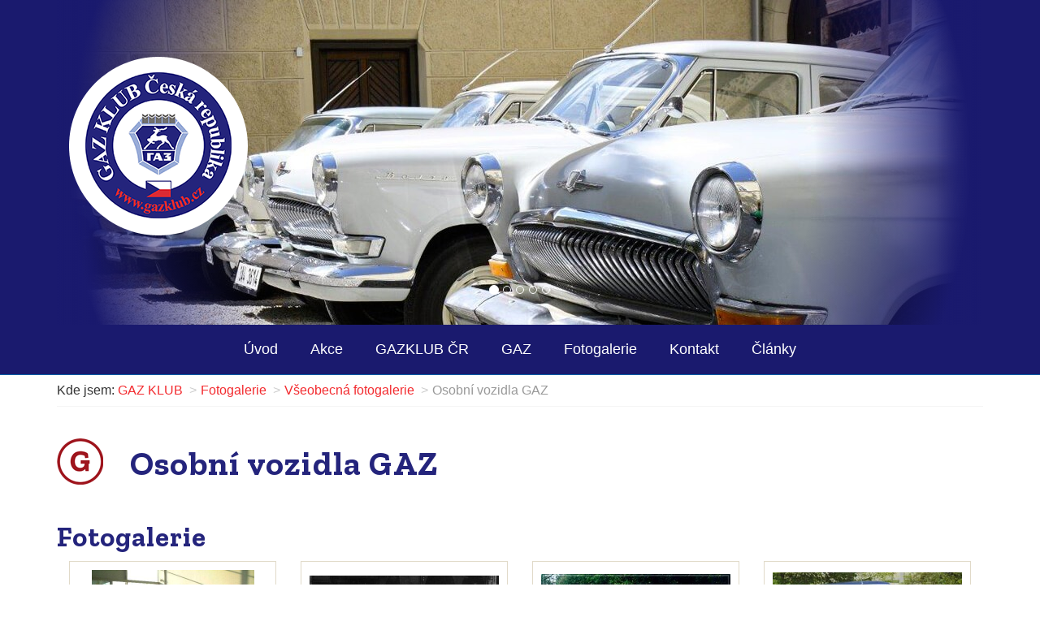

--- FILE ---
content_type: text/html; charset=utf-8
request_url: https://www.gazklub.cz/osobni-vozidla-gaz-493/
body_size: 4203
content:
<!DOCTYPE html>
<html lang="cs">
<head>
<meta charset="utf-8">
<meta http-equiv="X-UA-Compatible" content="IE=edge">
<meta name="viewport" content="width=device-width, initial-scale=1">
<link href="https://fonts.googleapis.com/css?family=Zilla+Slab:400,700&amp;display=swap&amp;subset=latin-ext" rel="stylesheet" type="text/css">
<title>Osobní vozidla GAZ | GAZ KLUB</title>
<link rel="shortcut icon" href="https://www.gazklub.cz/favicon.ico">
<meta name="keywords" content="GAZ KLUB, ">
<meta name="description" content="GAZ KLUB - Osobní vozidla GAZ">
<meta name="author" content="INET-SERVIS.CZ">
<meta name="robots" content="index,follow">
<link rel="stylesheet" type="text/css" href="https://www.gazklub.cz/temp/cssloader-3556757c0abc.css?1562936799">
<script type="text/javascript" src="https://www.gazklub.cz/temp/jsloader-75e6ccc197cb.js?1562936800"></script>
</head>
<body class="test1X media-testX">
    
            <!-- Global site tag (gtag.js) - Google Analytics -->
            <script async src="https://www.googletagmanager.com/gtag/js?id=UA-143777048-1"></script>
            <script>
              window.dataLayer = window.dataLayer || [];
              function gtag(){ 
                  dataLayer.push(arguments);
              }
              gtag('js', new Date());

              gtag('config', 'UA-143777048-1');
            </script>
    

    <header class="header clearfix" >

                <div class="container relative">
            <div class="row">


            </div>
        </div>

        <div class="slideshow__wrap ">
            <div class="container no-gutter-for-meX relative text-center">
    <div id="myCarousel" class="carousel slide" data-ride="carousel" data-interval="6000">          
        <div class="myCarousel__decor">
            
        </div>
        <ol class="carousel-indicators visible-sm visible-md visible-lg">
                <li data-target="#myCarousel" data-slide-to="0" class="active"></li>
                <li data-target="#myCarousel" data-slide-to="1" ></li>
                <li data-target="#myCarousel" data-slide-to="2" ></li>
                <li data-target="#myCarousel" data-slide-to="3" ></li>
                <li data-target="#myCarousel" data-slide-to="4" ></li>
        </ol>

        <div class="carousel-inner" role="listbox" style="height: 400px;">
                <div class="item active bg-image-cover notset"
                     style="height: 400px;background-image: url('/uploads/images/56/large/011203-56.jpg');">
                    <img class="first-slide img-responsive dnone" src="/uploads/images/56/large/011203-56.jpg" alt="" style="display:none;">
                    <div class="carousel-caption sr-only">
                        
                    </div>
                </div>
                <div class="item bg-image-cover notset"
                     style="height: 400px;background-image: url('/uploads/images/56/large/011202-56.jpg');">
                    <img class="second-slide img-responsive dnone" src="/uploads/images/56/large/011202-56.jpg" alt="" style="display:none;">
                    <div class="carousel-caption sr-only">
                        
                    </div>
                </div>
                <div class="item bg-image-cover notset"
                     style="height: 400px;background-image: url('/uploads/images/56/large/011204-56.jpg');">
                    <img class="third-slide img-responsive dnone" src="/uploads/images/56/large/011204-56.jpg" alt="" style="display:none;">
                    <div class="carousel-caption sr-only">
                        
                    </div>
                </div>
                <div class="item bg-image-cover notset"
                     style="height: 400px;background-image: url('/uploads/images/56/large/011201-56.jpg');">
                    <img class="fourth-slide img-responsive dnone" src="/uploads/images/56/large/011201-56.jpg" alt="" style="display:none;">
                    <div class="carousel-caption sr-only">
                        
                    </div>
                </div>
                <div class="item bg-image-cover notset"
                     style="height: 400px;background-image: url('/uploads/images/56/large/011193-56.jpg');">
                    <img class="fifth-slide img-responsive dnone" src="/uploads/images/56/large/011193-56.jpg" alt="" style="display:none;">
                    <div class="carousel-caption sr-only">
                        
                    </div>
                </div>
        </div>
        <!--
        <a class="left carousel-control" href="#myCarousel" role="button" data-slide="prev">
            <span class="glyphicon glyphicon-chevron-left" aria-hidden="true"></span>
            <span class="sr-only">Previous</span>
        </a>
        <a class="right carousel-control" href="#myCarousel" role="button" data-slide="next">
            <span class="glyphicon glyphicon-chevron-right" aria-hidden="true"></span>
            <span class="sr-only">Next</span>
        </a>
        -->
    </div>


    
                <div class="logo" >
                    <a href="/">

                        <img src="https://www.gazklub.cz/images/web/gazklub-logo.png" alt="GAZ KLUB">
                    </a>

                </div>
            </div>
        </div>

        <div class="clearfix"></div>

                <nav class="navbar navbar-inverse">
            <div class="container container--menu-main">

                <div class="navbar-header text-center">
                    <button type="button" class="navbar-toggle collapsed row" data-toggle="collapse" data-target="#navbar" aria-expanded="false" aria-controls="navbar">
                        <span class="">Zobrazit menu</span>
                        <span class="burger">
                            <span class="icon-bar"></span>
                            <span class="icon-bar"></span>
                            <span class="icon-bar"></span>
                        </span>
                    </button>
                </div>


                <div class="">
                    <div id="navbar" class="collapse navbar-collapse">

        <ul class="nav navbar-nav  " >
                <li class="">


        <a href="/" title='GAZ KLUB Česká republika'
            >Úvod</a>
    </li>

                <li class="">


        <a href="https://www.gazklub.cz/akce/" 
            >Akce</a>
    </li>

                <li class=" dropdown">


        <a href="/gazklub-cr-144/" title='GAZKLUB ČR' class=" dropdown-toggle"
            data-toggle=&quot;dropdown&quot; role=&quot;button&quot; aria-expanded=&quot;false&quot;>GAZKLUB ČR</a>
        <ul class="nav navbar-nav dropdown-menu " role="menu">
                <li class="">


        <a href="/o-klubu-559/" title='O klubu'
            >O klubu</a>
    </li>

                <li class="">


        <a href="/vedeni-klubu-560/" 
            >Vedení klubu</a>
    </li>

                <li class="">


        <a href="/pro-cleny-561/" 
            >Pro členy</a>
    </li>

        </ul>
    </li>

                <li class=" dropdown">


        <a href="/gaz-525/" title='GAZ' class=" dropdown-toggle"
            data-toggle=&quot;dropdown&quot; role=&quot;button&quot; aria-expanded=&quot;false&quot;>GAZ</a>
        <ul class="nav navbar-nav dropdown-menu " role="menu">
                <li class="">


        <a href="/firma-558/" 
            >Firma</a>
    </li>

                <li class="">


        <a href="/auta-557/" 
            >Auta</a>
    </li>

                <li class="">


        <a href="/dobove-reklamni-prospekty-566/" 
            >Dobové reklamní prospekty</a>
    </li>

        </ul>
    </li>

                <li class="">


        <a href="https://www.gazklub.cz/fotogalerie/" 
            >Fotogalerie</a>
    </li>

                <li class="">


        <a href="/kontakt-10/" title='Kontakt'
            >Kontakt</a>
    </li>

                <li class=" dropdown">


        <a href="/clanky-567/"  class=" dropdown-toggle"
            data-toggle=&quot;dropdown&quot; role=&quot;button&quot; aria-expanded=&quot;false&quot;>Články</a>
        <ul class="nav navbar-nav dropdown-menu " role="menu">
                <li class="">


        <a href="/z-novin-a-casopisu-568/" 
            >Z novin a časopisů</a>
    </li>

                <li class="last">


        <a href="/napsali-o-nas-569/" title='Napsali o nás'
            >Napsali o nás</a>
    </li>

        </ul>
    </li>

        </ul>
    

                    </div>
                </div>

            </div>
        </nav>


    </header>

            
         
        <div class="container">
            <div class="">
<nav>
<ol class="breadcrumb">
    <li class="first">Kde jsem:</li>
    <li class="first"><a href="/" title="GAZ KLUB">GAZ KLUB</a></li>
            <li><a href="/fotogalerie/" title="">Fotogalerie</a></li>
            <li><a href="/vseobecna-fotogalerie-217/" title="">Všeobecná fotogalerie</a></li>
            <li class="active" title="">Osobní vozidla GAZ</li>
</ol>
</nav>            </div>
        </div>

<div id="snippet--flash"></div>
    <div class="container " role="main">

        <div class="content">
            <main role="main">
                <section>
                    <h1 class="title-page-main sprite sprite__gaz-bubble">Osobní vozidla GAZ</h1>


    
  <div class="detail_text">
    
  </div>


    <section>
        <div class="slide slide popup-gallery">
            <h2>Fotogalerie</h2>
              <div class="col-sm-4 col-md-3">
                  <div class="image-paspart image-wrap">
                    <div class="image-inner sameheight">
                    <a class="lightbox-categorie"
                          href="/uploads/images/493/large/004708-493.jpg"
                          title="Osobní vozidla GAZ">
                        <img src="/uploads/images/493/thumb/004708-493.jpg"  alt="" class="img-responsive"></a>
                    
                    </div>
                  </div>
              </div>
              <div class="col-sm-4 col-md-3">
                  <div class="image-paspart image-wrap">
                    <div class="image-inner sameheight">
                    <a class="lightbox-categorie"
                          href="/uploads/images/493/large/004709-493.jpg"
                          title="Osobní vozidla GAZ">
                        <img src="/uploads/images/493/thumb/004709-493.jpg"  alt="" class="img-responsive"></a>
                    
                    </div>
                  </div>
              </div>
              <div class="col-sm-4 col-md-3">
                  <div class="image-paspart image-wrap">
                    <div class="image-inner sameheight">
                    <a class="lightbox-categorie"
                          href="/uploads/images/493/large/004710-493.jpg"
                          title="Osobní vozidla GAZ">
                        <img src="/uploads/images/493/thumb/004710-493.jpg"  alt="" class="img-responsive"></a>
                    
                    </div>
                  </div>
              </div>
              <div class="col-sm-4 col-md-3">
                  <div class="image-paspart image-wrap">
                    <div class="image-inner sameheight">
                    <a class="lightbox-categorie"
                          href="/uploads/images/493/large/004711-493.jpg"
                          title="Osobní vozidla GAZ">
                        <img src="/uploads/images/493/thumb/004711-493.jpg"  alt="" class="img-responsive"></a>
                    
                    </div>
                  </div>
              </div>
              <div class="col-sm-4 col-md-3">
                  <div class="image-paspart image-wrap">
                    <div class="image-inner sameheight">
                    <a class="lightbox-categorie"
                          href="/uploads/images/493/large/004712-493.jpg"
                          title="Osobní vozidla GAZ">
                        <img src="/uploads/images/493/thumb/004712-493.jpg"  alt="" class="img-responsive"></a>
                    
                    </div>
                  </div>
              </div>
              <div class="col-sm-4 col-md-3">
                  <div class="image-paspart image-wrap">
                    <div class="image-inner sameheight">
                    <a class="lightbox-categorie"
                          href="/uploads/images/493/large/004713-493.jpg"
                          title="Osobní vozidla GAZ">
                        <img src="/uploads/images/493/thumb/004713-493.jpg"  alt="" class="img-responsive"></a>
                    
                    </div>
                  </div>
              </div>
              <div class="col-sm-4 col-md-3">
                  <div class="image-paspart image-wrap">
                    <div class="image-inner sameheight">
                    <a class="lightbox-categorie"
                          href="/uploads/images/493/large/004714-493.jpg"
                          title="Osobní vozidla GAZ">
                        <img src="/uploads/images/493/thumb/004714-493.jpg"  alt="" class="img-responsive"></a>
                    
                    </div>
                  </div>
              </div>
              <div class="col-sm-4 col-md-3">
                  <div class="image-paspart image-wrap">
                    <div class="image-inner sameheight">
                    <a class="lightbox-categorie"
                          href="/uploads/images/493/large/004715-493.jpg"
                          title="Osobní vozidla GAZ">
                        <img src="/uploads/images/493/thumb/004715-493.jpg"  alt="" class="img-responsive"></a>
                    
                    </div>
                  </div>
              </div>
              <div class="col-sm-4 col-md-3">
                  <div class="image-paspart image-wrap">
                    <div class="image-inner sameheight">
                    <a class="lightbox-categorie"
                          href="/uploads/images/493/large/004716-493.jpg"
                          title="Osobní vozidla GAZ">
                        <img src="/uploads/images/493/thumb/004716-493.jpg"  alt="" class="img-responsive"></a>
                    
                    </div>
                  </div>
              </div>
              <div class="col-sm-4 col-md-3">
                  <div class="image-paspart image-wrap">
                    <div class="image-inner sameheight">
                    <a class="lightbox-categorie"
                          href="/uploads/images/493/large/004717-493.jpg"
                          title="Osobní vozidla GAZ">
                        <img src="/uploads/images/493/thumb/004717-493.jpg"  alt="" class="img-responsive"></a>
                    
                    </div>
                  </div>
              </div>
              <div class="col-sm-4 col-md-3">
                  <div class="image-paspart image-wrap">
                    <div class="image-inner sameheight">
                    <a class="lightbox-categorie"
                          href="/uploads/images/493/large/004718-493.jpg"
                          title="Osobní vozidla GAZ">
                        <img src="/uploads/images/493/thumb/004718-493.jpg"  alt="" class="img-responsive"></a>
                    
                    </div>
                  </div>
              </div>
              <div class="col-sm-4 col-md-3">
                  <div class="image-paspart image-wrap">
                    <div class="image-inner sameheight">
                    <a class="lightbox-categorie"
                          href="/uploads/images/493/large/004719-493.jpg"
                          title="Osobní vozidla GAZ">
                        <img src="/uploads/images/493/thumb/004719-493.jpg"  alt="" class="img-responsive"></a>
                    
                    </div>
                  </div>
              </div>
              <div class="col-sm-4 col-md-3">
                  <div class="image-paspart image-wrap">
                    <div class="image-inner sameheight">
                    <a class="lightbox-categorie"
                          href="/uploads/images/493/large/004720-493.jpg"
                          title="Osobní vozidla GAZ">
                        <img src="/uploads/images/493/thumb/004720-493.jpg"  alt="" class="img-responsive"></a>
                    
                    </div>
                  </div>
              </div>
              <div class="col-sm-4 col-md-3">
                  <div class="image-paspart image-wrap">
                    <div class="image-inner sameheight">
                    <a class="lightbox-categorie"
                          href="/uploads/images/493/large/004721-493.jpg"
                          title="Osobní vozidla GAZ">
                        <img src="/uploads/images/493/thumb/004721-493.jpg"  alt="" class="img-responsive"></a>
                    
                    </div>
                  </div>
              </div>
              <div class="col-sm-4 col-md-3">
                  <div class="image-paspart image-wrap">
                    <div class="image-inner sameheight">
                    <a class="lightbox-categorie"
                          href="/uploads/images/493/large/004722-493.jpg"
                          title="Osobní vozidla GAZ">
                        <img src="/uploads/images/493/thumb/004722-493.jpg"  alt="" class="img-responsive"></a>
                    
                    </div>
                  </div>
              </div>
              <div class="col-sm-4 col-md-3">
                  <div class="image-paspart image-wrap">
                    <div class="image-inner sameheight">
                    <a class="lightbox-categorie"
                          href="/uploads/images/493/large/004723-493.jpg"
                          title="Osobní vozidla GAZ">
                        <img src="/uploads/images/493/thumb/004723-493.jpg"  alt="" class="img-responsive"></a>
                    
                    </div>
                  </div>
              </div>
              <div class="col-sm-4 col-md-3">
                  <div class="image-paspart image-wrap">
                    <div class="image-inner sameheight">
                    <a class="lightbox-categorie"
                          href="/uploads/images/493/large/004724-493.jpg"
                          title="Osobní vozidla GAZ">
                        <img src="/uploads/images/493/thumb/004724-493.jpg"  alt="" class="img-responsive"></a>
                    
                    </div>
                  </div>
              </div>
              <div class="col-sm-4 col-md-3">
                  <div class="image-paspart image-wrap">
                    <div class="image-inner sameheight">
                    <a class="lightbox-categorie"
                          href="/uploads/images/493/large/004725-493.jpg"
                          title="Osobní vozidla GAZ">
                        <img src="/uploads/images/493/thumb/004725-493.jpg"  alt="" class="img-responsive"></a>
                    
                    </div>
                  </div>
              </div>
              <div class="col-sm-4 col-md-3">
                  <div class="image-paspart image-wrap">
                    <div class="image-inner sameheight">
                    <a class="lightbox-categorie"
                          href="/uploads/images/493/large/004726-493.jpg"
                          title="Osobní vozidla GAZ">
                        <img src="/uploads/images/493/thumb/004726-493.jpg"  alt="" class="img-responsive"></a>
                    
                    </div>
                  </div>
              </div>
              <div class="col-sm-4 col-md-3">
                  <div class="image-paspart image-wrap">
                    <div class="image-inner sameheight">
                    <a class="lightbox-categorie"
                          href="/uploads/images/493/large/004727-493.jpg"
                          title="Osobní vozidla GAZ">
                        <img src="/uploads/images/493/thumb/004727-493.jpg"  alt="" class="img-responsive"></a>
                    
                    </div>
                  </div>
              </div>
              <div class="col-sm-4 col-md-3">
                  <div class="image-paspart image-wrap">
                    <div class="image-inner sameheight">
                    <a class="lightbox-categorie"
                          href="/uploads/images/493/large/004728-493.jpg"
                          title="Osobní vozidla GAZ">
                        <img src="/uploads/images/493/thumb/004728-493.jpg"  alt="" class="img-responsive"></a>
                    
                    </div>
                  </div>
              </div>
              <div class="col-sm-4 col-md-3">
                  <div class="image-paspart image-wrap">
                    <div class="image-inner sameheight">
                    <a class="lightbox-categorie"
                          href="/uploads/images/493/large/004729-493.jpg"
                          title="Osobní vozidla GAZ">
                        <img src="/uploads/images/493/thumb/004729-493.jpg"  alt="" class="img-responsive"></a>
                    
                    </div>
                  </div>
              </div>
              <div class="col-sm-4 col-md-3">
                  <div class="image-paspart image-wrap">
                    <div class="image-inner sameheight">
                    <a class="lightbox-categorie"
                          href="/uploads/images/493/large/004730-493.jpg"
                          title="Osobní vozidla GAZ">
                        <img src="/uploads/images/493/thumb/004730-493.jpg"  alt="" class="img-responsive"></a>
                    
                    </div>
                  </div>
              </div>
              <div class="col-sm-4 col-md-3">
                  <div class="image-paspart image-wrap">
                    <div class="image-inner sameheight">
                    <a class="lightbox-categorie"
                          href="/uploads/images/493/large/004731-493.jpg"
                          title="Osobní vozidla GAZ">
                        <img src="/uploads/images/493/thumb/004731-493.jpg"  alt="" class="img-responsive"></a>
                    
                    </div>
                  </div>
              </div>
              <div class="col-sm-4 col-md-3">
                  <div class="image-paspart image-wrap">
                    <div class="image-inner sameheight">
                    <a class="lightbox-categorie"
                          href="/uploads/images/493/large/004732-493.jpg"
                          title="Osobní vozidla GAZ">
                        <img src="/uploads/images/493/thumb/004732-493.jpg"  alt="" class="img-responsive"></a>
                    
                    </div>
                  </div>
              </div>
              <div class="col-sm-4 col-md-3">
                  <div class="image-paspart image-wrap">
                    <div class="image-inner sameheight">
                    <a class="lightbox-categorie"
                          href="/uploads/images/493/large/004733-493.jpg"
                          title="Osobní vozidla GAZ">
                        <img src="/uploads/images/493/thumb/004733-493.jpg"  alt="" class="img-responsive"></a>
                    
                    </div>
                  </div>
              </div>
              <div class="col-sm-4 col-md-3">
                  <div class="image-paspart image-wrap">
                    <div class="image-inner sameheight">
                    <a class="lightbox-categorie"
                          href="/uploads/images/493/large/004734-493.jpg"
                          title="Osobní vozidla GAZ">
                        <img src="/uploads/images/493/thumb/004734-493.jpg"  alt="" class="img-responsive"></a>
                    
                    </div>
                  </div>
              </div>
            <div class="cleaner"></div>
          </div>
    </section>
    <div class="cleaner"></div>

      
      
  

                    
                                    </section>
            </main>
        </div>
        <div class="clearfix visible-sm"></div>


            </div>



    <div class="voffset30"></div>


    <div class="down-block">
        <div class="container">
            <div class="row pb-20">
                <div class="col-sm-8">
                    <h2 class="sprite sprite__contact sprite__support-margins">Kontaktní formulář</h2>


<div id="snippet-formsSitewide-forms">

            <form role="form" action="https://www.gazklub.cz/osobni-vozidla-gaz-493/?do=forms-formForm-submit" method="post" id="frm-forms-formForm" class="form-horizontal ajax sitewideForm" onsubmit="return nette.validateForm(this)">

        <div class="comment_form">
                <div class="form-group required">
                    <label title="Napište vaše jméno." class="control-label col-sm-2" for="frmformForm-name">Jméno</label>
                    <div class="col-sm-10">
                        <input type="text" class="form-control" title="Napište vaše jméno." name="name" id="frmformForm-name" required data-nette-rules="{op:':filled',msg:&quot;Pros\u00edm zadajte va\u0161e jm\u00e9no.&quot;}" value="">
                    </div>
                </div>

                <div class="form-group">
                    <label title="Napište váš telefon." class="control-label col-sm-2" for="frmformForm-phone">Telefon</label>
                    <div class="col-sm-10">
                        <input type="tel" class="form-control" title="Napište váš telefon." name="phone" id="frmformForm-phone" data-nette-rules="{op:':filled',rules:[{op:':pattern',msg:&quot;Zadejte pros\u00edm korektn\u00ed telefon\u00ed \u010d\u00edslo&quot;,arg:&quot;^[+(]{0,2}[0-9 ().-]{9,}&quot;}],control:'phone'}" value="">
                    </div>
                </div>
                <div class="form-group required">
                    <label title="Napište váš email." class="control-label col-sm-2" for="frmformForm-email">E-mail</label>
                    <div class="col-sm-10">
                        <input type="email" class="form-control" title="Napište váš email." name="email" id="frmformForm-email" required data-nette-rules="{op:':filled',rules:[],control:'email'},{op:':filled',msg:&quot;Pros\u00edm zadajte v\u00e1\u0161 email.&quot;}" data-nette-empty-value="&#64;" value="&#64;">
                    </div>
                </div>



            <div class="form-group required">
                <label title="Napište text." class="control-label col-sm-2" for="frmformForm-text">Text</label>
                <div class="col-sm-10">
                    <textarea cols="40" rows="5" class="form-control" title="Napište text." name="text" id="frmformForm-text" required data-nette-rules="{op:':filled',msg:&quot;Pros\u00edm zadejte text.&quot;}"></textarea>
                </div>
            </div>

            <div id="captcha">
                <div class="label_form_required"><label title="Opište tento text &quot;Opište tento text&quot;." for="frmformForm-captcha">Opište tento text</label></div>
                <div class="comment_user"><input type="text" class="obsah_form_large" title="Opište tento text &quot;Opište tento text&quot;." name="captcha" id="frmformForm-captcha" required data-nette-rules="{op:':filled',msg:&quot;Pros\u00edm opi\u0161te tento text \&quot;Opi\u0161te tento text\&quot;.&quot;}" value=""></div>
                <div class="cleaner"></div>
            </div>


            <div class="form-group">
                <div class="col-sm-offset-2 col-sm-10">
                    <input type="submit" class="btn btn-lg btn-success" title="Odeslat formulář." name="save" id="frmformForm-save" value="Odeslat formulář">
                </div>
            </div>


        </div><!-- form-block-middle end -->
    <div><input type="hidden" name="id_user" id="frmformForm-id_user" value="0"><input type="hidden" name="id_general_page" id="frmformForm-id_general_page" value="8"><input type="hidden" name="url_key" id="frmformForm-url_key" value="https://www.gazklub.cz/osobni-vozidla-gaz-493/"><input type="hidden" name="name_form" id="frmformForm-name_form" value="Kontaktní formulář"><input type="hidden" name="page_name" id="frmformForm-page_name" value="Kontaktní formulář"><input type="hidden" name="_token_" id="frmformForm-_token_" value="6d0a6cae9134ae699577880f0833ad97"></div>
</form>
     
        </div>


                </div>

                <div class="col-sm-4">
                    <h2 class="sprite sprite__facebook sprite__support-margins">GAZ KLUB na Facebooku!</h2>

    <section>
        <p>Připojte se do naší Facebookové skupiny a buďte ve spojení s ostatními fanoušky Gaz klubu</p>

<p><a href="http://www.facebook.com/groups/342778370693/" rel="noopener" target="_blank"><img alt="facebook group" src="https://www.gazklub.cz/userfile/images/facebook-group.png" /></a></p>

    </section>
                </div>
            </div>
        </div>
    </div>


    <footer>
        <div class="footer ">
            <div class="container border-top">
                <div class="row">
                    <div class="col-sm-12 mt-10 text-center">
                        <p>
                            <a class="brand" href="/">

                                GAZ KLUB
                            </a>

                            |
                            <span id="made-by">vyrobil <a href="http://www.inet-servis.cz" target="_blank">INET-SERVIS.CZ</a> 2007 - 2019</span>
                            <br>
                            <a href="/gazklub-old/" rel="nofollow">Původní web</a>
                        </p>
                    </div>

                                    </div>
            </div>
        </div>
    </footer>





    <!--[if lt IE 9]>
    <script src="/js/assets/html5shiv.js"></script>
    <script src="/js/assets/respond.js"></script>
    <![endif]-->

</body>
</html>